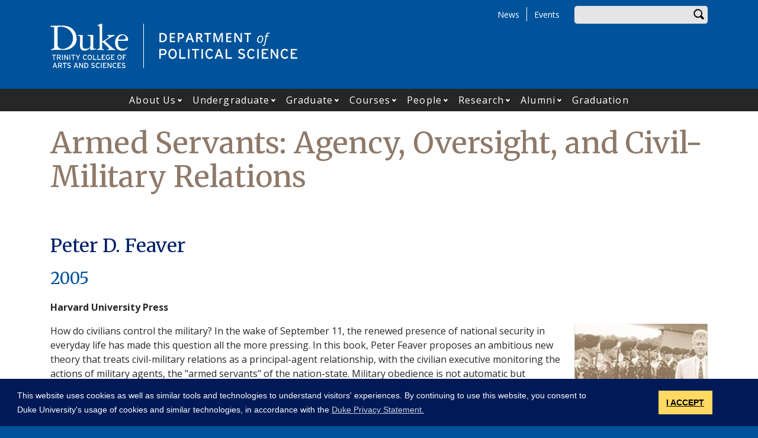

--- FILE ---
content_type: text/html; charset=UTF-8
request_url: https://polisci.duke.edu/books/armed-servants-agency-oversight-and-civil-military-relations
body_size: 12723
content:
<!DOCTYPE html>
<html lang="en" dir="ltr" prefix="og: https://ogp.me/ns#">
  <head>
    <meta charset="utf-8" />
<script async src="https://www.googletagmanager.com/gtag/js?id=UA-7538209-25"></script>
<script>window.dataLayer = window.dataLayer || [];function gtag(){dataLayer.push(arguments)};gtag("js", new Date());gtag("set", "developer_id.dMDhkMT", true);gtag("config", "UA-7538209-25", {"groups":"default","anonymize_ip":true,"page_placeholder":"PLACEHOLDER_page_path"});gtag("config", "G-H8GVN2JJN2", {"groups":"default","page_placeholder":"PLACEHOLDER_page_location"});</script>
<meta name="description" content="How do civilians control the military? In the wake of September 11, the renewed presence of national security in everyday life has made this question all the more pressing. In this book, Peter Feaver proposes an ambitious new theory that treats civil-military relations as a principal-agent relationship, with the civilian executive monitoring the actions of military agents, the &quot;armed servants&quot; of the nation-state. Military obedience is not automatic but depends on strategic calculations of whether civilians will catch and punish misbehavior." />
<link rel="canonical" href="https://polisci.duke.edu/books/armed-servants-agency-oversight-and-civil-military-relations" />
<meta name="Generator" content="Drupal 10 (https://www.drupal.org)" />
<meta name="MobileOptimized" content="width" />
<meta name="HandheldFriendly" content="true" />
<meta name="viewport" content="width=device-width, initial-scale=1, shrink-to-fit=no" />
<meta http-equiv="x-ua-compatible" content="ie=edge" />
<link rel="icon" href="/sites/polisci.duke.edu/themes/tts_sub/favicon.ico" type="image/vnd.microsoft.icon" />

    <title>Armed Servants: Agency, Oversight, and Civil-Military Relations | Political Science</title>
    <!-- TTS Nagios Verification -->
    <link rel="stylesheet" media="all" href="/core/modules/system/css/components/align.module.css?t95oag" />
<link rel="stylesheet" media="all" href="/core/modules/system/css/components/fieldgroup.module.css?t95oag" />
<link rel="stylesheet" media="all" href="/core/modules/system/css/components/container-inline.module.css?t95oag" />
<link rel="stylesheet" media="all" href="/core/modules/system/css/components/clearfix.module.css?t95oag" />
<link rel="stylesheet" media="all" href="/core/modules/system/css/components/details.module.css?t95oag" />
<link rel="stylesheet" media="all" href="/core/modules/system/css/components/hidden.module.css?t95oag" />
<link rel="stylesheet" media="all" href="/core/modules/system/css/components/item-list.module.css?t95oag" />
<link rel="stylesheet" media="all" href="/core/modules/system/css/components/js.module.css?t95oag" />
<link rel="stylesheet" media="all" href="/core/modules/system/css/components/nowrap.module.css?t95oag" />
<link rel="stylesheet" media="all" href="/core/modules/system/css/components/position-container.module.css?t95oag" />
<link rel="stylesheet" media="all" href="/core/modules/system/css/components/reset-appearance.module.css?t95oag" />
<link rel="stylesheet" media="all" href="/core/modules/system/css/components/resize.module.css?t95oag" />
<link rel="stylesheet" media="all" href="/core/modules/system/css/components/system-status-counter.css?t95oag" />
<link rel="stylesheet" media="all" href="/core/modules/system/css/components/system-status-report-counters.css?t95oag" />
<link rel="stylesheet" media="all" href="/core/modules/system/css/components/system-status-report-general-info.css?t95oag" />
<link rel="stylesheet" media="all" href="/core/modules/system/css/components/tablesort.module.css?t95oag" />
<link rel="stylesheet" media="all" href="/modules/contrib/disclosure_menu/css/horizontal-menu.css?t95oag" />
<link rel="stylesheet" media="all" href="/modules/contrib/disclosure_menu/css/default-menu.css?t95oag" />
<link rel="stylesheet" media="all" href="/modules/contrib/disclosure_menu/css/hover-menu.css?t95oag" />
<link rel="stylesheet" media="all" href="/core/modules/views/css/views.module.css?t95oag" />
<link rel="stylesheet" media="all" href="/core/modules/layout_discovery/layouts/onecol/onecol.css?t95oag" />
<link rel="stylesheet" media="all" href="/modules/contrib/paragraphs/css/paragraphs.unpublished.css?t95oag" />
<link rel="stylesheet" media="all" href="/sites/polisci.duke.edu/files/css/responsive_menu_breakpoint.css?t95oag" />
<link rel="stylesheet" media="all" href="/libraries/mmenu/dist/mmenu.css?t95oag" />
<link rel="stylesheet" media="all" href="/modules/contrib/responsive_menu/css/responsive_menu.css?t95oag" />
<link rel="stylesheet" media="all" href="/themes/contrib/bootstrap_barrio/css/components/affix.css?t95oag" />
<link rel="stylesheet" media="all" href="//fonts.googleapis.com/icon?family=Material+Icons" />
<link rel="stylesheet" media="all" href="/themes/custom/tts_base/css/style.css?t95oag" />
<link rel="stylesheet" media="print" href="/themes/custom/tts_base/css/print.css?t95oag" />
<link rel="stylesheet" media="all" href="/sites/polisci.duke.edu/themes/tts_sub/css/style.css?t95oag" />

    
    <link rel="stylesheet" type="text/css" media="screen" href="https://alertbar.oit.duke.edu/sites/all/themes/blackwell/css/alert.css">
    <style type="text/css">.duke-alert{margin:0 auto;}</style>
    <script src="//cdnjs.cloudflare.com/ajax/libs/cookieconsent2/3.1.0/cookieconsent.min.js"></script>
    <link rel="stylesheet" type="text/css" href="//cdnjs.cloudflare.com/ajax/libs/cookieconsent2/3.1.0/cookieconsent.min.css">
    <script>
    window.addEventListener("load", function(){
    window.cookieconsent.initialise({
      "palette": {
        "popup": {
          "background": "#001a57"
        },
        "button": {
          "background": "#ffd960",
          "color": "#000000"
        }
      },
      "content": {
        "message": "This website uses cookies as well as similar tools and technologies to understand visitors' experiences. By continuing to use this website, you consent to Duke University's usage of cookies and similar technologies, in accordance with the ",
        "dismiss": "I ACCEPT",
        "link": "Duke Privacy Statement.",
        "href": 'https://oarc.duke.edu/privacy/duke-university-privacy-statement'
      },
      "onPopupOpen": function() {
        var dismiss = document.getElementsByClassName("cc-dismiss");
        Array.prototype.forEach.call(dismiss, function(elem) {
          elem.addEventListener("keypress", function(e) {
            if ((e.keyCode == 32) || (e.keyCode == 13)) { e.preventDefault(); e.target.click(); }
          });
        });
      }
    })});
    </script>
  </head>
  <body class="layout-no-sidebars page-node-682 path-node node--type-book tts-sub">
    <a href="#main-content" class="visually-hidden focusable skip-link">
      Skip to main content
    </a>
    <script src="https://alertbar.oit.duke.edu/alert.html"></script>
    
    <div class="responsive-menu-page-wrapper">
  <div id="page-wrapper">
  <div id="page">
    <header id="header" class="header" role="banner" aria-label="Site header">
                        <div id="header-top" class="header-top container clearfix">
                          <div id="search-block" class="form-inline navbar-form float-right">
                  <div id="block-headersearchform" class="block block-block-content block-block-content6a2eb721-1771-485f-9e8c-bec1053b2fa6">
  
    
      <div class="content">
      
            <div class="clearfix text-formatted field field--name-body field--type-text-with-summary field--label-hidden field__item"><div id="search-block" class="form-inline navbar-form float-right">
  <div class="search-block-form block block-search block-search-form-block" data-drupal-selector="search-block-form" id="block-tts-sub-search" role="search">
    <div class="content">
      <div class="content">
        <form action="/search/node" method="get" id="search-block-form" accept-charset="UTF-8" class="search-form search-block-form form-row">
          <fieldset class="js-form-item js-form-type-search form-type-search js-form-item-search-api-fulltext form-item-search-api-fulltext form-group">
            <label for="edit-search-api-fulltext" class="sr-only">Enter your keywords</label>
            <input data-drupal-selector="edit-search-api-fulltext" type="search" id="edit-search-api-fulltext" name="keys" value="" size="30" maxlength="128" class="form-search form-control">
          </fieldset>
          <div data-drupal-selector="edit-actions" class="form-actions js-form-wrapper form-group" id="edit-actions"><button data-drupal-selector="edit-submit" type="submit" id="edit-submit" value="Search" class="button js-form-submit form-submit btn btn-primary">Search</button></div>
        </form>
      </div>
    </div>
  </div>
</div></div>
      
    </div>
  </div>


              </div>
                                        <div id="block-responsivemenumobileicon" class="responsive-menu-toggle-wrapper responsive-menu-toggle block block-responsive-menu block-responsive-menu-toggle">
  
    
      <div class="content">
      <a id="toggle-icon" class="toggle responsive-menu-toggle-icon" title="Menu" href="#off-canvas">
  <span class="icon"></span><span class="label">Menu</span>
</a>
    </div>
  </div>
<div role="navigation" aria-labelledby="block-tts-sub-secondarymenu-menu" id="block-tts-sub-secondarymenu" class="block block-menu navigation menu--secondary-menu">
            
  <h2 class="sr-only" id="block-tts-sub-secondarymenu-menu">Secondary Menu</h2>
  

        
      <ul class="clearfix menu menu--secondary-menu nav">
                  <li>
        <a href="/news" data-drupal-link-system-path="node/1086">News</a>
                  </li>
                  <li>
        <a href="/events" data-drupal-link-system-path="node/1087">Events</a>
                  </li>
        </ul>
  

  </div>


                      </div>
                          <div class="container" id="main-header">
              <div id="block-tts-sub-branding" class="clearfix block block-system block-system-branding-block">
  
    
      	<div class="site-logo">
	    <a href="http://trinity.duke.edu/" title="Duke University - Trinity College of Arts and Sciences"><img src="/themes/custom/tts_base/images/trinity-logo.svg" alt="Duke University - Trinity College of Arts and Sciences" /></a>
		</div>
      	<div class="site-name">
      <a href="/" title="Political Science" rel="home"><span><img src="/sites/polisci.duke.edu/themes/tts_sub/logo.svg" alt="Political Science wordmark"></span></a>
    </div>
  </div>


          </div>
                          <div id="primary-navigation" class="navbar navbar-expand-lg justify-content-center" data-toggle="affix" aria-label="main menu">
            <div class="main-navbar justify-content-center container" id="main-navbar">
                  <nav role="navigation" aria-labelledby="block-tts-sub-mainnavigation-menu" id="block-tts-sub-mainnavigation">
            
  <h2 class="visually-hidden" id="block-tts-sub-mainnavigation-menu">Main navigation</h2>
  

        




            <ul
       class="clearfix hover horizontal menu" id="disclosure-menu"
      style=
    >
                                      <li  data-submenu-id="submenu_disclosure-menu_menu_link_content-94df9aa2-720d-42f7-8e6f-c8272a146210" class="menu__item menu__item--level-1 menu__item--has-submenu">
          <div class="menu__item-container">
                        <a href="/about" class="menu__item-link" data-drupal-link-system-path="node/42">About Us</a>
                          <button type="button"
                class="menu__submenu-toggle"
                aria-expanded="false"
                aria-controls="submenu_disclosure-menu_menu_link_content-94df9aa2-720d-42f7-8e6f-c8272a146210"
              >
                  
                                  <span>
                    Open About Us submenu
                  </span>
                              </button>
                      </div>
                                  <div class="menu__submenu-container">
                          <ul
       id="submenu_disclosure-menu_menu_link_content-94df9aa2-720d-42f7-8e6f-c8272a146210" class="hide menu__submenu--disclosure menu__submenu"
      style=display:none
    >
                                      <li  class="menu__submenu-item menu__item--level-2">
          <div class="menu__item-container">
                        <a href="/about/history" class="menu__submenu-item-link" data-drupal-link-system-path="node/44">Our 89 Year History</a>
                      </div>
                  </li>
                                      <li  class="menu__submenu-item menu__item--level-2">
          <div class="menu__item-container">
                        <a href="/about/location" class="menu__submenu-item-link" data-drupal-link-system-path="node/55">Location &amp; Directions</a>
                      </div>
                  </li>
                                      <li  class="menu__submenu-item menu__item--level-2">
          <div class="menu__item-container">
                        <a href="/about/workplace-environment" class="menu__submenu-item-link" data-drupal-link-system-path="node/43">Statement on Workplace Environment</a>
                      </div>
                  </li>
          </ul>
  
            </div>
                  </li>
                                      <li  data-submenu-id="submenu_disclosure-menu_menu_link_content-55e0e151-55bd-4bb0-b2f8-da86b392b605" class="menu__item menu__item--level-1 menu__item--has-submenu">
          <div class="menu__item-container">
                        <a href="/undergraduate" class="menu__item-link" data-drupal-link-system-path="node/1">Undergraduate</a>
                          <button type="button"
                class="menu__submenu-toggle"
                aria-expanded="false"
                aria-controls="submenu_disclosure-menu_menu_link_content-55e0e151-55bd-4bb0-b2f8-da86b392b605"
              >
                  
                                  <span>
                    Open Undergraduate submenu
                  </span>
                              </button>
                      </div>
                                  <div class="menu__submenu-container">
                          <ul
       id="submenu_disclosure-menu_menu_link_content-55e0e151-55bd-4bb0-b2f8-da86b392b605" class="hide menu__submenu--disclosure menu__submenu"
      style=display:none
    >
                                      <li  class="menu__submenu-item menu__item--level-2">
          <div class="menu__item-container">
                        <a href="/undergraduate" class="menu__submenu-item-link" data-drupal-link-system-path="node/1">Why Major in Political Science?</a>
                      </div>
                  </li>
                                      <li  class="menu__submenu-item menu__item--level-2">
          <div class="menu__item-container">
                        <a href="/undergraduate/offerings/requirements" class="menu__submenu-item-link" data-drupal-link-system-path="node/3">Major Requirements</a>
                      </div>
                  </li>
                                      <li  class="menu__submenu-item menu__item--level-2">
          <div class="menu__item-container">
                        <a href="/undergraduate/offerings/coursework" class="menu__submenu-item-link" data-drupal-link-system-path="node/4">Career Concentrations</a>
                      </div>
                  </li>
                                      <li  class="menu__submenu-item menu__item--level-2">
          <div class="menu__item-container">
                        <a href="/undergraduate/offerings" class="menu__submenu-item-link" data-drupal-link-system-path="node/2">The Minor and Affiliated Certificate Programs</a>
                      </div>
                  </li>
                                      <li  class="menu__submenu-item menu__item--level-2">
          <div class="menu__item-container">
                        <a href="/undergraduate/incoming" class="menu__submenu-item-link" data-drupal-link-system-path="node/5">For Incoming &amp; Premajor Students</a>
                      </div>
                  </li>
                                      <li  class="menu__submenu-item menu__item--level-2">
          <div class="menu__item-container">
                        <a href="/undergraduate/current" class="menu__submenu-item-link" data-drupal-link-system-path="node/7">For Current Students</a>
                      </div>
                  </li>
          </ul>
  
            </div>
                  </li>
                                      <li  data-submenu-id="submenu_disclosure-menu_menu_link_content-e5170f74-63ab-4ed3-8498-86dd4fed3103" class="menu__item menu__item--level-1 menu__item--has-submenu">
          <div class="menu__item-container">
                        <a href="/graduate" class="menu__item-link" data-drupal-link-system-path="node/17">Graduate</a>
                          <button type="button"
                class="menu__submenu-toggle"
                aria-expanded="false"
                aria-controls="submenu_disclosure-menu_menu_link_content-e5170f74-63ab-4ed3-8498-86dd4fed3103"
              >
                  
                                  <span>
                    Open Graduate submenu
                  </span>
                              </button>
                      </div>
                                  <div class="menu__submenu-container">
                          <ul
       id="submenu_disclosure-menu_menu_link_content-e5170f74-63ab-4ed3-8498-86dd4fed3103" class="hide menu__submenu--disclosure menu__submenu"
      style=display:none
    >
                                      <li  class="menu__submenu-item menu__item--level-2">
          <div class="menu__item-container">
                        <a href="/graduate/ma" class="menu__submenu-item-link" data-drupal-link-system-path="node/18">M.A. Programs</a>
                      </div>
                  </li>
                                      <li  class="menu__submenu-item menu__item--level-2">
          <div class="menu__item-container">
                        <a href="/graduate/phd" class="menu__submenu-item-link" data-drupal-link-system-path="node/22">Ph.D. Program</a>
                      </div>
                  </li>
                                      <li  class="menu__submenu-item menu__item--level-2">
          <div class="menu__item-container">
                        <a href="/graduate/fields" class="menu__submenu-item-link" data-drupal-link-system-path="node/30">Fields of Study</a>
                      </div>
                  </li>
                                      <li  class="menu__submenu-item menu__item--level-2">
          <div class="menu__item-container">
                        <a href="/graduate/prospective" class="menu__submenu-item-link" data-drupal-link-system-path="node/39">Prospective Students</a>
                      </div>
                  </li>
                                      <li  class="menu__submenu-item menu__item--level-2">
          <div class="menu__item-container">
                        <a href="/graduate/graduate-advising-mentoring" class="menu__submenu-item-link" data-drupal-link-system-path="node/2223">Graduate Advising &amp; Mentoring</a>
                      </div>
                  </li>
                                      <li  class="menu__submenu-item menu__item--level-2">
          <div class="menu__item-container">
                        <a href="/graduate/hire-duke-phd" class="menu__submenu-item-link" data-drupal-link-system-path="graduate/hire-duke-phd">Job Market Candidates</a>
                      </div>
                  </li>
          </ul>
  
            </div>
                  </li>
                                      <li  data-submenu-id="submenu_disclosure-menu_menu_link_content-6a66607b-1eb0-4ad1-a5a4-f00f5261c64f" class="menu__item menu__item--level-1 menu__item--has-submenu">
          <div class="menu__item-container">
                        <a href="/courses" class="menu__item-link" data-drupal-link-system-path="node/1088">Courses</a>
                          <button type="button"
                class="menu__submenu-toggle"
                aria-expanded="false"
                aria-controls="submenu_disclosure-menu_menu_link_content-6a66607b-1eb0-4ad1-a5a4-f00f5261c64f"
              >
                  
                                  <span>
                    Open Courses submenu
                  </span>
                              </button>
                      </div>
                                  <div class="menu__submenu-container">
                          <ul
       id="submenu_disclosure-menu_menu_link_content-6a66607b-1eb0-4ad1-a5a4-f00f5261c64f" class="hide menu__submenu--disclosure menu__submenu"
      style=display:none
    >
                                      <li  class="menu__submenu-item menu__item--level-2">
          <div class="menu__item-container">
                        <a href="/courses" class="menu__submenu-item-link" data-drupal-link-system-path="node/1088">All Courses</a>
                      </div>
                  </li>
          </ul>
  
            </div>
                  </li>
                                      <li  data-submenu-id="submenu_disclosure-menu_menu_link_content-08bf29ad-26ea-49f2-8ab0-6e7ac8388312" class="menu__item menu__item--level-1 menu__item--has-submenu">
          <div class="menu__item-container">
                        <a href="/people/appointed-faculty/primary-faculty" class="menu__item-link" data-drupal-link-system-path="people/appointed-faculty/primary-faculty">People</a>
                          <button type="button"
                class="menu__submenu-toggle"
                aria-expanded="false"
                aria-controls="submenu_disclosure-menu_menu_link_content-08bf29ad-26ea-49f2-8ab0-6e7ac8388312"
              >
                  
                                  <span>
                    Open People submenu
                  </span>
                              </button>
                      </div>
                                  <div class="menu__submenu-container">
                          <ul
       id="submenu_disclosure-menu_menu_link_content-08bf29ad-26ea-49f2-8ab0-6e7ac8388312" class="hide menu__submenu--disclosure menu__submenu"
      style=display:none
    >
                                      <li  class="menu__submenu-item menu__item--level-2">
          <div class="menu__item-container">
                        <a href="/people/appointed-faculty/primary-faculty" class="menu__submenu-item-link" data-drupal-link-system-path="people/appointed-faculty/primary-faculty">Primary Faculty</a>
                      </div>
                  </li>
                                      <li  class="menu__submenu-item menu__item--level-2">
          <div class="menu__item-container">
                        <a href="/people/appointed-faculty/secondary-faculty" class="menu__submenu-item-link" data-drupal-link-system-path="people/appointed-faculty/secondary-faculty">Secondary Faculty</a>
                      </div>
                  </li>
                                      <li  class="menu__submenu-item menu__item--level-2">
          <div class="menu__item-container">
                        <a href="/people/other-faculty/affiliated-faculty" class="menu__submenu-item-link" data-drupal-link-system-path="people/other-faculty/affiliated-faculty">Affiliated Faculty</a>
                      </div>
                  </li>
                                      <li  class="menu__submenu-item menu__item--level-2">
          <div class="menu__item-container">
                        <a href="/people/other-faculty/emeriti" class="menu__submenu-item-link" data-drupal-link-system-path="people/other-faculty/emeriti">Emeriti</a>
                      </div>
                  </li>
                                      <li  class="menu__submenu-item menu__item--level-2">
          <div class="menu__item-container">
                        <a href="/people/postdoctoral-fellows" class="menu__submenu-item-link" data-drupal-link-system-path="people/postdoctoral-fellows">Postdoctoral Fellows</a>
                      </div>
                  </li>
                                      <li  class="menu__submenu-item menu__item--level-2">
          <div class="menu__item-container">
                        <a href="/people/students/phd-students" class="menu__submenu-item-link" data-drupal-link-system-path="people/students/phd-students">PhD Students</a>
                      </div>
                  </li>
                                      <li  class="menu__submenu-item menu__item--level-2">
          <div class="menu__item-container">
                        <a href="/people/students/masters-students" class="menu__submenu-item-link" data-drupal-link-system-path="people/students/masters-students">Masters Students</a>
                      </div>
                  </li>
                                      <li  class="menu__submenu-item menu__item--level-2">
          <div class="menu__item-container">
                        <a href="/people/students/mape-students" class="menu__submenu-item-link" data-drupal-link-system-path="people/students/mape-students">MAPE Students</a>
                      </div>
                  </li>
                                      <li  class="menu__submenu-item menu__item--level-2">
          <div class="menu__item-container">
                        <a href="/people/students/exchange-students" class="menu__submenu-item-link" data-drupal-link-system-path="people/students/exchange-students">Exchange Students</a>
                      </div>
                  </li>
                                      <li  class="menu__submenu-item menu__item--level-2">
          <div class="menu__item-container">
                        <a href="/people/staff" class="menu__submenu-item-link" data-drupal-link-system-path="people/staff">Staff</a>
                      </div>
                  </li>
          </ul>
  
            </div>
                  </li>
                                      <li  data-submenu-id="submenu_disclosure-menu_menu_link_content-a01313dc-53c8-4f36-a41f-ff37874cf19b" class="menu__item menu__item--level-1 menu__item--has-submenu">
          <div class="menu__item-container">
                        <a href="/research" class="menu__item-link" data-drupal-link-system-path="node/45">Research</a>
                          <button type="button"
                class="menu__submenu-toggle"
                aria-expanded="false"
                aria-controls="submenu_disclosure-menu_menu_link_content-a01313dc-53c8-4f36-a41f-ff37874cf19b"
              >
                  
                                  <span>
                    Open Research submenu
                  </span>
                              </button>
                      </div>
                                  <div class="menu__submenu-container">
                          <ul
       id="submenu_disclosure-menu_menu_link_content-a01313dc-53c8-4f36-a41f-ff37874cf19b" class="hide menu__submenu--disclosure menu__submenu"
      style=display:none
    >
                                      <li  class="menu__submenu-item menu__item--level-2">
          <div class="menu__item-container">
                        <a href="/research/fields" class="menu__submenu-item-link" data-drupal-link-system-path="node/1983">Fields</a>
                      </div>
                  </li>
                                      <li  class="menu__submenu-item menu__item--level-2">
          <div class="menu__item-container">
                        <a href="/labs" class="menu__submenu-item-link" data-drupal-link-system-path="node/1986">Labs</a>
                      </div>
                  </li>
                                      <li  class="menu__submenu-item menu__item--level-2">
          <div class="menu__item-container">
                        <a href="/research/programs" class="menu__submenu-item-link" data-drupal-link-system-path="node/53">Programs</a>
                      </div>
                  </li>
                                      <li  class="menu__submenu-item menu__item--level-2">
          <div class="menu__item-container">
                        <a href="/research/support-endowments" class="menu__submenu-item-link" data-drupal-link-system-path="node/52">Research Support and Endowments</a>
                      </div>
                  </li>
                                      <li  class="menu__submenu-item menu__item--level-2">
          <div class="menu__item-container">
                        <a href="/selected-books" class="menu__submenu-item-link" data-drupal-link-system-path="selected-books">Selected Works</a>
                      </div>
                  </li>
                                      <li  class="menu__submenu-item menu__item--level-2">
          <div class="menu__item-container">
                        <a href="/publications" class="menu__submenu-item-link" data-drupal-link-system-path="node/3030">Selected Publications</a>
                      </div>
                  </li>
          </ul>
  
            </div>
                  </li>
                                      <li  data-submenu-id="submenu_disclosure-menu_menu_link_content-d0895af1-4c71-40f6-809a-92dd98a3a4c3" class="menu__item menu__item--level-1 menu__item--has-submenu">
          <div class="menu__item-container">
                        <a href="/alumni" class="menu__item-link" data-drupal-link-system-path="node/1559">Alumni</a>
                          <button type="button"
                class="menu__submenu-toggle"
                aria-expanded="false"
                aria-controls="submenu_disclosure-menu_menu_link_content-d0895af1-4c71-40f6-809a-92dd98a3a4c3"
              >
                  
                                  <span>
                    Open Alumni submenu
                  </span>
                              </button>
                      </div>
                                  <div class="menu__submenu-container">
                          <ul
       id="submenu_disclosure-menu_menu_link_content-d0895af1-4c71-40f6-809a-92dd98a3a4c3" class="hide menu__submenu--disclosure menu__submenu"
      style=display:none
    >
                                      <li  class="menu__submenu-item menu__item--level-2">
          <div class="menu__item-container">
                        <a href="/alumni/alumni-network" class="menu__submenu-item-link" data-drupal-link-system-path="node/56">Alumni Network</a>
                      </div>
                  </li>
                                      <li  class="menu__submenu-item menu__item--level-2">
          <div class="menu__item-container">
                        <a href="/alumni/contribute" class="menu__submenu-item-link" data-drupal-link-system-path="node/57">Contribute</a>
                      </div>
                  </li>
          </ul>
  
            </div>
                  </li>
                                      <li  class="menu__item menu__item--level-1">
          <div class="menu__item-container">
                        <a href="https://polisci.duke.edu/2024-political-science-graduation-ceremony" class="menu__item-link">Graduation</a>
                      </div>
                  </li>
          </ul>
  


  </nav>



            </div>
          </div>
                  </header>
    <main>
          <div id="main-wrapper" class="layout-main-wrapper clearfix">
                  <div id="main" class="container">
            <div class="row row-offcanvas clearfix">
              <div class="main-content col" id="content"><!-- manually setting class and id <div class="main-content col" id="content" role="main"> -->
                <section class="section">
                  <a id="main-content" tabindex="-1"></a>
                    <section class="no-gutters region region-content">
    <div id="block-tts-sub-page-title" class="block block-core block-page-title-block">
  
    
      <div class="content">
      
  <h1 class="title"><span class="field field--name-title field--type-string field--label-hidden">Armed Servants: Agency, Oversight, and Civil-Military Relations</span>
</h1>


    </div>
  </div>
<div data-drupal-messages-fallback class="hidden"></div>
<div id="block-tts-sub-content" class="block block-system block-system-main-block">
  
    
      <div class="content">
      <div class="row bs-1col node node--type-book node--view-mode-full">
  
  <div class="col-sm-12 bs-region bs-region--main">
        
      <h2>Peter D. Feaver</h2>
      
  

    
      <h3>2005</h3>
      
  

      <p >
        
      <strong>Harvard University Press</strong>
      
  
    </p>


            <div class="floatelementright field field--name-field-book-jacket field--type-link field--label-hidden field__item"><img src="/sites/polisci.duke.edu/files/styles/book_jacket_large/public/externals/55c27ef9fd43bcbc6dcf61bb77dd6aff.jpg?itok=84nzovDf" width="225" height="322" alt="Armed Servants: Agency, Oversight, and Civil-Military Relations" title="" loading="lazy" class="image-style-book-jacket-large" />

</div>
      
            <div class="clearfix text-formatted field field--name-body field--type-text-with-summary field--label-hidden field__item"><div>
<p>How do civilians control the military? In the wake of September 11, the renewed presence of national security in everyday life has made this question all the more pressing. In this book, Peter Feaver proposes an ambitious new theory that treats civil-military relations as a principal-agent relationship, with the civilian executive monitoring the actions of military agents, the "armed servants" of the nation-state. Military obedience is not automatic but depends on strategic calculations of whether civilians will catch and punish misbehavior.</p>
<p>This model challenges Samuel Huntington's professionalism-based model of civil-military relations, and provides an innovative way of making sense of the U.S. Cold War and post-Cold War experience--especially the distinctively stormy civil-military relations of the Clinton era. In the decade after the Cold War ended, civilians and the military had a variety of run-ins over whether and how to use military force. These episodes, as interpreted by agency theory, contradict the conventional wisdom that civil-military relations matter only if there is risk of a coup. On the contrary, military professionalism does not by itself ensure unchallenged civilian authority. As Feaver argues, agency theory offers the best foundation for thinking about relations between military and civilian leaders, now and in the future.</p>
</div></div>
      
  </div>
</div>


    </div>
  </div>

  </section>

                </section>
              </div>
                                        </div>
          </div>
              </div>
                  <div class="bottom-paragraphs">
            <section class="no-gutters region region-bottom-paragraphs">
    <div class="views-element-container block block-views block-views-blockparagraphs-block-1" id="block-tts-sub-views-block-paragraphs-block-1">
  
    
      <div class="content">
      <div><div class="view view-paragraphs view-id-paragraphs view-display-id-block_1 js-view-dom-id-0b29dfd663377323e372b77de39e0b4b33ab3c82a91c80eba8e62dc003ab5233">
  
    
      
  
          </div>
</div>

    </div>
  </div>

  </section>

        </div>
              </main>
    <footer class="site-footer">
              <div class="container">
                      <div class="site-footer-inner clearfix row">
              <div class="footer-top container">  <div id="block-footer" class="block block-block-content block-block-content992161d6-b5ac-45c6-8af6-ad8d9c138918">
  
    
      <div class="content">
        <div class="layout layout--onecol">
    <div  class="layout__region layout__region--content">
      
<div  class="row justify-content-between">
    
<div  class="col-6 col-sm-6 col-md-3 col-lg-2 order-12 order-lg-0">
        
      <a href="https://trinity.duke.edu" target="_blank">  <img loading="lazy" src="/sites/polisci.duke.edu/files/footer-logo/duke_wordmark_small.svg" alt="Duke wordmark." />

</a>
      
  


            <div class="clearfix text-formatted field field--name-field-address-and-contact-info field--type-text-long field--label-hidden field__item"><h2>Political Science</h2>

<p><a href="https://g.page/Dukepoliticalscience?share" target="_blank">140 Science Drive</a><br>
208 Gross Hall<br>
Campus Box 90204<br>
Durham, NC 27708<br>
T: (919) 660-4300<br>
F: (919) 660-4330</p></div>
      
  </div>
<div  class="col-6 col-sm-6 col-md-3 col-lg-2">
    
      <div><div class="row bs-1col paragraph paragraph--type-footer-links">
  
  <div class="bs-region bs-region--main">
        
      <h2 class="footer-heading">Undergraduate</h2>
      
  

    
      <div class="footer-link"><a href="/undergraduate/offerings/requirements">Major &amp; Minor</a></div>
      <div class="footer-link"><a href="/undergraduate/current">For Current Students</a></div>
      
  


  </div>
</div>

</div>
  
  </div>
<div  class="col-6 col-sm-6 col-md-3 col-lg-2">
    
      <div><div class="row bs-1col paragraph paragraph--type-footer-links">
  
  <div class="bs-region bs-region--main">
        
      <h2 class="footer-heading">Quick Links</h2>
      
  

    
      <div class="footer-link"><a href="/courses">Courses</a></div>
      <div class="footer-link"><a href="/events">Events</a></div>
      <div class="footer-link"><a href="/research">Research Areas</a></div>
      <div class="footer-link"><a href="https://www.gifts.duke.edu/?additional_designations=Political%2BScience%2BDepartment%2B399-0808">Give a Gift</a></div>
      
  


  </div>
</div>

</div>
  
  </div>
<div  class="col-6 col-sm-6 col-md-3 col-lg-2">
    
      <div><div class="row bs-1col paragraph paragraph--type-footer-links">
  
  <div class="bs-region bs-region--main">
        
      <h2 class="footer-heading">Graduate</h2>
      
  

    
      <div class="footer-link"><a href="/graduate/apply">Apply</a></div>
      <div class="footer-link"><a href="/graduate/phd/requirements">Ph.D. Requirements</a></div>
      <div class="footer-link"><a href="/graduate/ma/requirements">M.A. Requirements</a></div>
      <div class="footer-link"><a href="/graduate/hire-duke-phd">Hire a Ph.D.</a></div>
      
  


  </div>
</div>

</div>
  
  </div>
<div  class="col-6 col-sm-6 col-md-3 col-lg-2">
    
      <div><div class="row bs-1col paragraph paragraph--type-footer-links">
  
  <div class="bs-region bs-region--main">
        
      <h2 class="footer-heading">Stay Connected</h2>
      
  

    
      <div class="footer-link"><a href="https://x.com/dukepolisci" class="brand-icon twitter">X / Twitter</a></div>
      <div class="footer-link"><a href="https://www.facebook.com/DukePoliSci" class="brand-icon facebook">Facebook</a></div>
      <div class="footer-link"><a href="https://www.youtube.com/channel/UCpzKOKJY6zoSvw7Nxcm9wmA" class="brand-icon youtube">YouTube</a></div>
      <div class="footer-link"><a href="https://www.instagram.com/dukepolisci/" class="brand-icon instagram">Instagram</a></div>
      
  


  </div>
</div>

</div>
  
  </div>
  </div>
    </div>
  </div>


    </div>
  </div>

</div>
              <div class="footer-mid container"></div>
              <div class="footer-bottom container">
                <script type="text/javascript" src="/themes/custom/tts_base/js/global-footer.js"></script>
                  <div id="block-shibbolethlogin" class="block block-basicshib block-basicshib-login">
  
    
      <div class="content">
      <a class="basicshib-login-block__link" href="/Shibboleth.sso/Login?target=https%3A//polisci.duke.edu/basicshib/login%3Fafter_login%3D/books/armed-servants-agency-oversight-and-civil-military-relations" title="Log in with Shibboleth">NetID Login</a>

    </div>
  </div>


              </div>
            </div>
                  </div>
          </footer>
  </div>
</div>

</div>
    <div class="off-canvas-wrapper"><div id="off-canvas">
              <ul>
                    <li class="menu-item--_4df9aa2-720d-42f7-8e6f-c8272a146210 menu-name--main">
        <a href="/about" data-drupal-link-system-path="node/42">About Us</a>
                                <ul>
                    <li class="menu-item--aa21fefb-d2a6-4d87-a202-076662de211a menu-name--main">
        <a href="/about/history" data-drupal-link-system-path="node/44">Our 89 Year History</a>
              </li>
                <li class="menu-item--_f19bdbd-f8db-4b47-bb49-f8798c686f66 menu-name--main">
        <a href="/about/location" data-drupal-link-system-path="node/55">Location &amp; Directions</a>
              </li>
                <li class="menu-item--f5cb2cf0-b7ef-4dbe-828f-162c8a94842b menu-name--main">
        <a href="/about/workplace-environment" data-drupal-link-system-path="node/43">Statement on Workplace Environment</a>
              </li>
        </ul>
  
              </li>
                <li class="menu-item--_5e0e151-55bd-4bb0-b2f8-da86b392b605 menu-name--main">
        <a href="/undergraduate" data-drupal-link-system-path="node/1">Undergraduate</a>
                                <ul>
                    <li class="menu-item--_c7ebede-98a4-4eb0-91cc-1b0b2778c7b1 menu-name--main">
        <a href="/undergraduate" data-drupal-link-system-path="node/1">Why Major in Political Science?</a>
              </li>
                <li class="menu-item--a6e19bac-6820-4db2-a6fd-02dde8895387 menu-name--main">
        <a href="/undergraduate/offerings/requirements" data-drupal-link-system-path="node/3">Major Requirements</a>
              </li>
                <li class="menu-item--d78be623-99a3-41bd-a433-4c6f817bf4b9 menu-name--main">
        <a href="/undergraduate/offerings/coursework" data-drupal-link-system-path="node/4">Career Concentrations</a>
                                <ul>
                    <li class="menu-item--e227f0a6-aa29-4cfa-a102-090675fa811d menu-name--main">
        <a href="/american-political-institutions-and-behavior" data-drupal-link-system-path="node/2621">American Political Institutions and Behavior</a>
              </li>
                <li class="menu-item--_fe0d19b-3d43-4f65-9db2-2b08ddc53ee7 menu-name--main">
        <a href="/decision-theory-and-data-science" data-drupal-link-system-path="node/2624">Decision Theory and Data Science</a>
              </li>
                <li class="menu-item--_d557b52-663f-446b-9f7c-08cfeaa6134a menu-name--main">
        <a href="/international-relations" data-drupal-link-system-path="node/2622">International Relations</a>
              </li>
                <li class="menu-item--_7acd5d1-f6f3-419d-9463-bb6b54843a7e menu-name--main">
        <a href="/law-and-political-theory" data-drupal-link-system-path="node/2623">Law and Political Theory</a>
              </li>
                <li class="menu-item--_1725f44-121a-452e-b03d-a5ed2c4a3621 menu-name--main">
        <a href="/political-economy" data-drupal-link-system-path="node/2625">Political Economy</a>
              </li>
        </ul>
  
              </li>
                <li class="menu-item--af957f27-b325-476c-a925-036c0c1c8151 menu-name--main">
        <a href="/undergraduate/offerings" data-drupal-link-system-path="node/2">The Minor and Affiliated Certificate Programs</a>
                                <ul>
                    <li class="menu-item--b0ad677b-4afa-474b-b52f-209dc196cffe menu-name--main">
        <a href="https://dukeppe.trinity.duke.edu/">Certificate: Philosophy, Politics &amp; Economics</a>
              </li>
                <li class="menu-item--_046343e-3190-4d18-ae42-9e257e21a210 menu-name--main">
        <a href="https://decisionsciences.trinity.duke.edu/">Certificate: Decision Sciences</a>
              </li>
        </ul>
  
              </li>
                <li class="menu-item--_330c583-bcd1-45f5-b5cf-2a32b3ea82b6 menu-name--main">
        <a href="/undergraduate/incoming" data-drupal-link-system-path="node/5">For Incoming &amp; Premajor Students</a>
                                <ul>
                    <li class="menu-item--fe5d9b36-a3dd-44a6-8c80-d58b83ac4bf8 menu-name--main">
        <a href="https://admissions.duke.edu/">Admissions</a>
              </li>
                <li class="menu-item--d3267fd9-e606-4a2c-a1f6-cb352307c06f menu-name--main">
        <a href="/undergraduate/incoming/faq" data-drupal-link-system-path="node/6">Frequently Asked Questions</a>
              </li>
        </ul>
  
              </li>
                <li class="menu-item--_0aa1fa3-e597-4baf-b2dc-d6fd561e2edf menu-name--main">
        <a href="/undergraduate/current" data-drupal-link-system-path="node/7">For Current Students</a>
                                <ul>
                    <li class="menu-item--_0446cd6-3706-4883-9a25-06b0aa0ef5a4 menu-name--main">
        <a href="/undergraduate/current/advising" data-drupal-link-system-path="node/8">Advising</a>
              </li>
                <li class="menu-item--b5e361ce-2ba6-40cd-9abd-b5543fb3135c menu-name--main">
        <a href="/undergraduate/current/independent-study" data-drupal-link-system-path="node/9">Independent Study</a>
              </li>
                <li class="menu-item--_9d09b4b-74f9-438d-aa4e-510b16d5b774 menu-name--main">
        <a href="/undergraduate/current/honors" data-drupal-link-system-path="node/10">Honors Program</a>
              </li>
                <li class="menu-item--afc45787-de84-4bf1-a9db-73149a41d549 menu-name--main">
        <a href="/undergraduate/current/internships" data-drupal-link-system-path="node/11">Internships</a>
              </li>
                <li class="menu-item--_3a2646b-8a27-4c9c-973c-bca753293d8e menu-name--main">
        <a href="/undergraduate/current/global-ed" data-drupal-link-system-path="node/12">Global Education</a>
              </li>
                <li class="menu-item--_3931d8e-f9ed-409d-baa5-436077332222 menu-name--main">
        <a href="/undergraduate/current/programs" data-drupal-link-system-path="node/13">Programs</a>
                                <ul>
                    <li class="menu-item--_9c2caa3-c4e1-4e7e-a9cc-3e336dfc36b1 menu-name--main">
        <a href="https://sites.duke.edu/dukeavi/">American Values &amp; Institutions Program</a>
              </li>
                <li class="menu-item--c90af311-f47a-4b51-89e2-6a5ece96d445 menu-name--main">
        <a href="https://ags.duke.edu/">American Grand Strategy Program</a>
              </li>
                <li class="menu-item--_2619a2f-eb18-4e50-af79-8902aed680cc menu-name--main">
        <a href="/undergraduate/current/programs/fish" data-drupal-link-system-path="node/14">Peter G. Fish Fellowship</a>
              </li>
                <li class="menu-item--be5637a1-bcca-43b1-a7eb-bcd27a714ccf menu-name--main">
        <a href="https://sites.duke.edu/bunche/wp-login.php?redirect_to=https%3A//sites.duke.edu/bunche/&amp;reauth=1">Ralph Bunche Summer Institute</a>
              </li>
        </ul>
  
              </li>
                <li class="menu-item--_52bd177-7139-4459-9640-ad66f862d131 menu-name--main">
        <a href="/undergraduate/current/student-association" data-drupal-link-system-path="node/15">Student Association</a>
              </li>
                <li class="menu-item--f8c2e3a5-4536-41ad-98fd-09cb33ddba95 menu-name--main">
        <a href="/undergraduate/current/fellows-opportunity" data-drupal-link-system-path="node/16">Post-Undergraduate Fellows Opportunity</a>
              </li>
                <li class="menu-item--c3df929a-b378-428f-9798-245e9d8b2c8f menu-name--main">
        <a href="/undergraduate/current/trinity-ambassadors" data-drupal-link-system-path="node/2514">Trinity Ambassadors</a>
              </li>
        </ul>
  
              </li>
        </ul>
  
              </li>
                <li class="menu-item--e5170f74-63ab-4ed3-8498-86dd4fed3103 menu-name--main">
        <a href="/graduate" data-drupal-link-system-path="node/17">Graduate</a>
                                <ul>
                    <li class="menu-item--_d791ecd-cc02-48de-90c8-2c770aed2842 menu-name--main">
        <a href="/graduate/ma" data-drupal-link-system-path="node/18">M.A. Programs</a>
                                <ul>
                    <li class="menu-item--ea3af71e-1e51-478b-9911-0b6d73ce03c8 menu-name--main">
        <a href="/graduate/ma/requirements" data-drupal-link-system-path="node/19">M.A. Requirements</a>
              </li>
                <li class="menu-item--_f807542-6bd7-475a-81aa-44b378f7ab95 menu-name--main">
        <a href="/graduate/ma/mape" data-drupal-link-system-path="node/20">M.A. Analytical Political Economy (MAPE)</a>
              </li>
        </ul>
  
              </li>
                <li class="menu-item--_60d0396-f6f4-441f-bdf6-112cf28599dd menu-name--main">
        <a href="/graduate/phd" data-drupal-link-system-path="node/22">Ph.D. Program</a>
                                <ul>
                    <li class="menu-item--cbf00817-181b-4828-9a66-7e0da3b447f6 menu-name--main">
        <a href="/graduate/phd/requirements" data-drupal-link-system-path="node/23">Ph.D. Requirements</a>
              </li>
                <li class="menu-item--_dee9718-9f2f-45bf-bc80-2c9d67aa5633 menu-name--main">
        <a href="/graduate/phd/placements" data-drupal-link-system-path="node/1082">Ph.D. Alumni Placements</a>
              </li>
                <li class="menu-item--_cb38fdd-cb2e-40de-91c3-6bfa5dd35d4c menu-name--main">
        <a href="/graduate/phd/current" data-drupal-link-system-path="node/24">For Current Ph.D. Students</a>
                                <ul>
                    <li class="menu-item--a0455ac0-c21b-4a81-b7ea-76936aa8e36d menu-name--main">
        <a href="/graduate/phd/current/good-standing" data-drupal-link-system-path="node/25">Good Standing</a>
              </li>
                <li class="menu-item--c9488bfa-992c-420f-b753-5411f734ccb0 menu-name--main">
        <a href="/graduate/phd/current/qualifying" data-drupal-link-system-path="node/26">Qualifying Procedure</a>
              </li>
                <li class="menu-item--_5eaeb4e-e4d8-4ce7-ab6a-7e4624acd1fd menu-name--main">
        <a href="/graduate/phd/current/prelim-exam" data-drupal-link-system-path="node/27">Preliminary Exam</a>
              </li>
                <li class="menu-item--_b6ecc0c-dec3-431f-8883-3a7f6c2af0de menu-name--main">
        <a href="/graduate/phd/current/prospectus" data-drupal-link-system-path="node/28">Prospectus</a>
              </li>
                <li class="menu-item--f6759c23-55b6-4923-bfc0-4a6ea6bb2075 menu-name--main">
        <a href="/graduate/phd/current/dissertation" data-drupal-link-system-path="node/29">Dissertation</a>
              </li>
        </ul>
  
              </li>
                <li class="menu-item--_be6875d-54cc-4c6d-84a7-2c7692f42405 menu-name--main">
        <a href="/graduate/phd/financial-support" data-drupal-link-system-path="node/38">Ph.D. Financial Support</a>
              </li>
        </ul>
  
              </li>
                <li class="menu-item--_19018e8-44cb-4776-8624-8817f0eb6d34 menu-name--main">
        <a href="/graduate/fields" data-drupal-link-system-path="node/30">Fields of Study</a>
                                <ul>
                    <li class="menu-item--_6d3e877-28e6-4969-85b8-038fc412651e menu-name--main">
        <a href="/graduate/fields/normative" data-drupal-link-system-path="node/31">Normative Political Theory &amp; Philosophy</a>
              </li>
                <li class="menu-item--_77ca2d6-398c-4539-9b34-e40b4713a098 menu-name--main">
        <a href="/graduate/fields/behavior" data-drupal-link-system-path="node/32">Political Behavior &amp; Identities</a>
              </li>
                <li class="menu-item--_9d74fe6-4bf5-419e-a136-9010c5ad20ea menu-name--main">
        <a href="/graduate/fields/economy" data-drupal-link-system-path="node/33">Political Economy</a>
              </li>
                <li class="menu-item--_6cd027b-7bd8-4e7b-bba9-9f9e58ee9f16 menu-name--main">
        <a href="/graduate/fields/institutions" data-drupal-link-system-path="node/34">Political Institutions</a>
              </li>
                <li class="menu-item--f010ec35-db9e-4786-8c39-ef96657b6ee5 menu-name--main">
        <a href="/graduate/fields/methodology" data-drupal-link-system-path="node/35">Political Methodology</a>
              </li>
                <li class="menu-item--_fde138a-cdc1-44a2-91cf-4dbb5a64e228 menu-name--main">
        <a href="/graduate/fields/security" data-drupal-link-system-path="node/36">Security, Peace &amp; Conflict</a>
              </li>
                <li class="menu-item--d4bc036b-e1c8-44a2-8b3f-05c7ff31372a menu-name--main">
        <a href="/graduate/fields/theme" data-drupal-link-system-path="node/37">Theme Fields</a>
              </li>
        </ul>
  
              </li>
                <li class="menu-item--_246f82b-a17b-43f4-834d-9cc8b041a9dd menu-name--main">
        <a href="/graduate/prospective" data-drupal-link-system-path="node/39">Prospective Students</a>
                                <ul>
                    <li class="menu-item--a64a247a-ab88-425e-bc98-953616be5e48 menu-name--main">
        <a href="/graduate/prospective/apply" data-drupal-link-system-path="node/40">How to Apply and FAQ</a>
              </li>
                <li class="menu-item--_82a924c-ed75-4f53-b478-970f4414aa68 menu-name--main">
        <a href="https://durham.duke.edu/">Living in Durham</a>
              </li>
        </ul>
  
              </li>
                <li class="menu-item--_c346352-4360-448a-8d93-62f2be4e24b3 menu-name--main">
        <a href="/graduate/graduate-advising-mentoring" data-drupal-link-system-path="node/2223">Graduate Advising &amp; Mentoring</a>
              </li>
                <li class="menu-item--e4d7670a-026b-4135-99c9-0a35b150200d menu-name--main">
        <a href="/graduate/hire-duke-phd" data-drupal-link-system-path="graduate/hire-duke-phd">Job Market Candidates</a>
              </li>
        </ul>
  
              </li>
                <li class="menu-item--_a66607b-1eb0-4ad1-a5a4-f00f5261c64f menu-name--main">
        <a href="/courses" data-drupal-link-system-path="node/1088">Courses</a>
                                <ul>
                    <li class="menu-item--e1e85fdd-b119-46f6-8662-800d2f4fb3a8 menu-name--main">
        <a href="/courses" data-drupal-link-system-path="node/1088">All Courses</a>
              </li>
        </ul>
  
              </li>
                <li class="menu-item--_8bf29ad-26ea-49f2-8ab0-6e7ac8388312 menu-name--main">
        <a href="/people/appointed-faculty/primary-faculty" data-drupal-link-system-path="people/appointed-faculty/primary-faculty">People</a>
                                <ul>
                    <li class="menu-item--fc811414-7e49-446c-84fc-e9ec07efe35f menu-name--main">
        <a href="/people/appointed-faculty/primary-faculty" data-drupal-link-system-path="people/appointed-faculty/primary-faculty">Primary Faculty</a>
              </li>
                <li class="menu-item--_6683b47-f93c-4df7-bd92-390de5bab773 menu-name--main">
        <a href="/people/appointed-faculty/secondary-faculty" data-drupal-link-system-path="people/appointed-faculty/secondary-faculty">Secondary Faculty</a>
              </li>
                <li class="menu-item--_e84e3cf-711b-4735-89f6-62c6d49d2b10 menu-name--main">
        <a href="/people/other-faculty/affiliated-faculty" data-drupal-link-system-path="people/other-faculty/affiliated-faculty">Affiliated Faculty</a>
              </li>
                <li class="menu-item--a7ec0338-9443-4360-bcfa-b268356a4015 menu-name--main">
        <a href="/people/other-faculty/emeriti" data-drupal-link-system-path="people/other-faculty/emeriti">Emeriti</a>
              </li>
                <li class="menu-item--_e301dde-a85f-4a02-bae7-9f4a7d7aa5a2 menu-name--main">
        <a href="/people/postdoctoral-fellows" data-drupal-link-system-path="people/postdoctoral-fellows">Postdoctoral Fellows</a>
              </li>
                <li class="menu-item--_a633bee-41bb-4eec-83e0-0a889fd90997 menu-name--main">
        <a href="/people/students/phd-students" data-drupal-link-system-path="people/students/phd-students">PhD Students</a>
              </li>
                <li class="menu-item--e1609310-a1a2-4d8d-9f0b-35dd13c0501f menu-name--main">
        <a href="/people/students/masters-students" data-drupal-link-system-path="people/students/masters-students">Masters Students</a>
              </li>
                <li class="menu-item--_7b3cead-0704-44e4-bab1-3482bb5e64cb menu-name--main">
        <a href="/people/students/mape-students" data-drupal-link-system-path="people/students/mape-students">MAPE Students</a>
              </li>
                <li class="menu-item--_8e7e54e-1a41-4227-bfa3-57b53ce5fa13 menu-name--main">
        <a href="/people/students/exchange-students" data-drupal-link-system-path="people/students/exchange-students">Exchange Students</a>
              </li>
                <li class="menu-item--_79d095c-dfcd-4bfe-b39a-ee889d0491c2 menu-name--main">
        <a href="/people/staff" data-drupal-link-system-path="people/staff">Staff</a>
              </li>
        </ul>
  
              </li>
                <li class="menu-item--a01313dc-53c8-4f36-a41f-ff37874cf19b menu-name--main">
        <a href="/research" data-drupal-link-system-path="node/45">Research</a>
                                <ul>
                    <li class="menu-item--_d46f8ac-41f0-4b93-9789-4577ba9e38be menu-name--main">
        <a href="/research/fields" data-drupal-link-system-path="node/1983">Fields</a>
                                <ul>
                    <li class="menu-item--c5765885-6a00-4c37-933b-62351cea7911 menu-name--main">
        <a href="/research/political-theory" data-drupal-link-system-path="node/46">Normative Political Theory &amp; Philosophy</a>
              </li>
                <li class="menu-item--_074bd6e-78e0-4fb9-8554-947351f4f923 menu-name--main">
        <a href="/research/behavior-identities" data-drupal-link-system-path="node/47">Political Behavior &amp; Identities</a>
              </li>
                <li class="menu-item--_a1ec572-2146-429d-b538-d66a67ee444f menu-name--main">
        <a href="/research/political-economy" data-drupal-link-system-path="node/48">Political Economy</a>
              </li>
                <li class="menu-item--_bcd54b7-740a-4bce-ac91-67ad9a703f49 menu-name--main">
        <a href="/research/political-institutions" data-drupal-link-system-path="node/49">Political Institutions</a>
              </li>
                <li class="menu-item--a6794d18-8118-4048-8042-5a3e8162431f menu-name--main">
        <a href="/research/methods" data-drupal-link-system-path="node/50">Political Methodology</a>
              </li>
                <li class="menu-item--_35c2015-80c4-4286-8fc5-cce12b9a4eef menu-name--main">
        <a href="/research/security-peace-conflict" data-drupal-link-system-path="node/51">Security, Peace &amp; Conflict</a>
              </li>
        </ul>
  
              </li>
                <li class="menu-item--_cb55c1a-c613-4ae2-ba96-e3937e413c97 menu-name--main">
        <a href="/labs" data-drupal-link-system-path="node/1986">Labs</a>
                                <ul>
                    <li class="menu-item--_ba84a2f-9664-4ced-b3d7-2e3f21e90e34 menu-name--main">
        <a href="https://www.polarizationlab.com/">Polarization Lab</a>
              </li>
                <li class="menu-item--_012b7f5-ac4e-481f-a87c-fbf7f92a0367 menu-name--main">
        <a href="https://kenan.ethics.duke.edu/worldview-lab/">Worldview Lab</a>
              </li>
        </ul>
  
              </li>
                <li class="menu-item--be16b62e-2687-4127-b6c6-35ae1f89bbc5 menu-name--main">
        <a href="/research/programs" data-drupal-link-system-path="node/53">Programs</a>
                                <ul>
                    <li class="menu-item--_3693928-282f-4901-bc74-b238d8f487d2 menu-name--main">
        <a href="https://dism.ssri.duke.edu/index.php">Duke Initiative on Survey Methodology</a>
              </li>
                <li class="menu-item--a8d714e2-0e68-4e5e-9826-9504b13942f6 menu-name--main">
        <a href="https://sites.duke.edu/agsp/wp-login.php?redirect_to=https%3A//sites.duke.edu/agsp/&amp;reauth=1">Duke Program in American Grand Strategy</a>
              </li>
                <li class="menu-item--c0b1f68f-3afb-4cee-bb17-64a3562504a0 menu-name--main">
        <a href="https://sites.duke.edu/pipc/">Politcal Institutions and Public Choice</a>
              </li>
                <li class="menu-item--_d932c88-f459-4cb6-9a4c-cf9c5f4d9114 menu-name--main">
        <a href="https://tiss-nc.org/">Triangle Institute for Security Studies</a>
              </li>
                <li class="menu-item--ed650eed-81a2-4a44-b461-0960effb90db menu-name--main">
        <a href="https://sites.duke.edu/triangletheory/">Political Theory in the Triangle</a>
              </li>
        </ul>
  
              </li>
                <li class="menu-item--_90ed738-dfe2-4d26-bfb9-a7963eea1dcd menu-name--main">
        <a href="/research/support-endowments" data-drupal-link-system-path="node/52">Research Support and Endowments</a>
              </li>
                <li class="menu-item--_86f69d4-1b4b-4caa-aae8-c0525a7db096 menu-name--main">
        <a href="/selected-books" data-drupal-link-system-path="selected-books">Selected Works</a>
              </li>
                <li class="menu-item--_fcf457c-a628-4003-8d78-f1dbcd4fcc15 menu-name--main">
        <a href="/publications" data-drupal-link-system-path="node/3030">Selected Publications</a>
              </li>
        </ul>
  
              </li>
                <li class="menu-item--d0895af1-4c71-40f6-809a-92dd98a3a4c3 menu-name--main">
        <a href="/alumni" data-drupal-link-system-path="node/1559">Alumni</a>
                                <ul>
                    <li class="menu-item--a5a979bf-f0d8-44c7-b538-950f0f7ae667 menu-name--main">
        <a href="/alumni/alumni-network" data-drupal-link-system-path="node/56">Alumni Network</a>
              </li>
                <li class="menu-item--e00d49a9-d47f-413d-8d39-9a2f7c576527 menu-name--main">
        <a href="/alumni/contribute" data-drupal-link-system-path="node/57">Contribute</a>
              </li>
        </ul>
  
              </li>
                <li class="menu-item--e41b4bbe-94e6-4e81-a8cc-c2fae0addd4a menu-name--main">
        <a href="https://polisci.duke.edu/2024-political-science-graduation-ceremony">Graduation</a>
              </li>
                <li class="menu-item--a2d309cd-ce96-49c0-9277-a49972f96724 menu-name--secondary-menu">
        <a href="/news" data-drupal-link-system-path="node/1086">News</a>
              </li>
                <li class="menu-item--fbbb2e8c-39bf-47f6-8412-5232e5c58148 menu-name--secondary-menu">
        <a href="/events" data-drupal-link-system-path="node/1087">Events</a>
              </li>
        </ul>
  

</div></div>
    <script type="application/json" data-drupal-selector="drupal-settings-json">{"path":{"baseUrl":"\/","pathPrefix":"","currentPath":"node\/682","currentPathIsAdmin":false,"isFront":false,"currentLanguage":"en"},"pluralDelimiter":"\u0003","suppressDeprecationErrors":true,"responsive_menu":{"position":"left","theme":"theme-dark","pagedim":"none","modifyViewport":true,"use_bootstrap":false,"breakpoint":"screen and (min-width: 992px)","drag":false},"google_analytics":{"account":"UA-7538209-25","trackOutbound":true,"trackMailto":true,"trackDownload":true,"trackDownloadExtensions":"7z|aac|arc|arj|asf|asx|avi|bin|csv|doc(x|m)?|dot(x|m)?|exe|flv|gif|gz|gzip|hqx|jar|jpe?g|js|mp(2|3|4|e?g)|mov(ie)?|msi|msp|pdf|phps|png|ppt(x|m)?|pot(x|m)?|pps(x|m)?|ppam|sld(x|m)?|thmx|qtm?|ra(m|r)?|sea|sit|tar|tgz|torrent|txt|wav|wma|wmv|wpd|xls(x|m|b)?|xlt(x|m)|xlam|xml|z|zip"},"field_group":{"html_element":{"mode":"default","context":"view","settings":{"classes":"col-6 col-sm-6 col-md-3 col-lg-2 order-12 order-lg-0","id":"","element":"div","show_label":false,"label_element":"h3","label_element_classes":"","attributes":"","effect":"none","speed":"fast"}}},"disclosureMenu":{"disclosure-menu":{"id":"disclosure-menu","hover":1,"resolveHoverClick":"keyboard_only","hoverShowDelay":"150","hoverHideDelay":"250"}},"user":{"uid":0,"permissionsHash":"49b2ae4608f1c8af8ab7aada9abb8fe083cbdb0e4b1e0cb02ef1729ca3c2d414"}}</script>
<script src="/core/assets/vendor/jquery/jquery.min.js?v=3.7.1"></script>
<script src="/core/assets/vendor/once/once.min.js?v=1.0.1"></script>
<script src="/core/misc/drupalSettingsLoader.js?v=10.5.8"></script>
<script src="/core/misc/drupal.js?v=10.5.8"></script>
<script src="/core/misc/drupal.init.js?v=10.5.8"></script>
<script src="/themes/contrib/bootstrap_barrio/js/affix.js?v=10.5.8"></script>
<script src="/modules/contrib/disclosure_menu/js/disclosure-menu.js?t95oag"></script>
<script src="/modules/contrib/google_analytics/js/google_analytics.js?v=10.5.8"></script>
<script src="/libraries/mmenu/dist/mmenu.js?v=10.5.8"></script>
<script src="/modules/contrib/responsive_menu/js/responsive_menu.config.js?v=10.5.8"></script>
<script src="/themes/custom/tts_base/js/global.js?v=10.5.8"></script>
<script src="/themes/custom/tts_base/bootstrap/dist/js/bootstrap.min.js?v=10.5.8"></script>
<script src="/sites/polisci.duke.edu/themes/tts_sub/js/global.js?v=10.5.8"></script>

  </body>
</html>


--- FILE ---
content_type: text/css
request_url: https://polisci.duke.edu/sites/polisci.duke.edu/themes/tts_sub/css/style.css?t95oag
body_size: 337
content:
@import url("https://fonts.googleapis.com/css?family=Merriweather:400,400i,700");@import url("https://fonts.googleapis.com/css?family=Open+Sans:400,400i,700");.more-link a{background-color:#c84e00}
.more-link a:hover{background-color:#a03e00}.btn-primary{background-color:#c84e00;border-color:#c84e00}
.btn-primary:hover,.btn-primary:focus{background-color:#a03e00;border-color:#a03e00}
.views-field-field-administrative-positions h4,.views-field-field-administrative-positions .h4,.view-administrative-positions h4,.view-administrative-positions .h4{color:#c84e00}
.paragraph--type-infographics .bs-region .infographic-wrapper{background-color:#c84e00}
.paragraph--type-infographics .bs-region .infographic-wrapper .field--type-string{color:white}
.block-views-blockcourses-block-2 .field--name-node-title h2{margin-top:0}